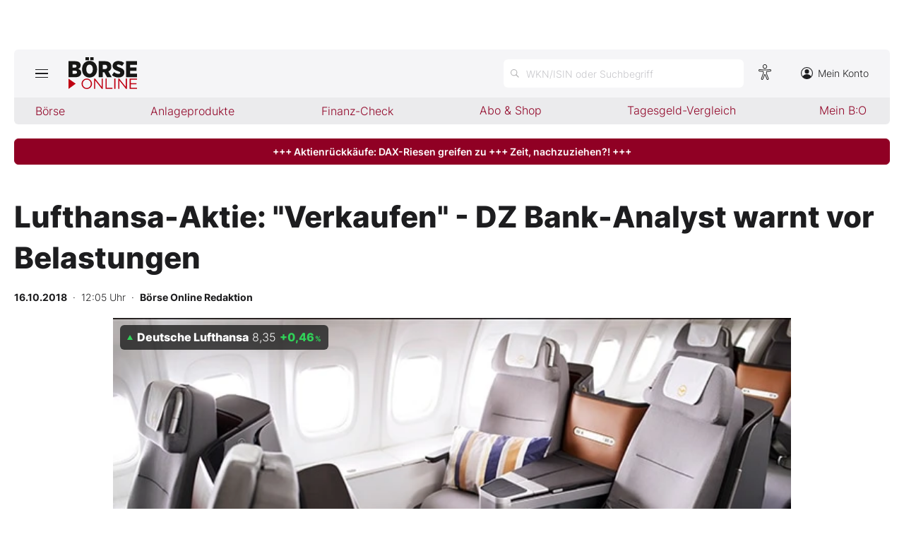

--- FILE ---
content_type: text/html; charset=utf-8
request_url: https://www.boerse-online.de/aktien/DE0008232125/performance?s=true
body_size: -18
content:

    <tr class="stocktable-item down">
        <th scope="row">
            1W
        </th>
        <td>&nbsp;</td>
        <td class="stocktable-item-percent">
            -3,97&thinsp;<span>%</span>
        </td>
    </tr>
    <tr class="stocktable-item down">
        <th scope="row">
            1M
        </th>
        <td>&nbsp;</td>
        <td class="stocktable-item-percent">
            -1,66&thinsp;<span>%</span>
        </td>
    </tr>
    <tr class="stocktable-item up">
        <th scope="row">
            1J
        </th>
        <td>&nbsp;</td>
        <td class="stocktable-item-percent">
            &#x2B;51,13&thinsp;<span>%</span>
        </td>
    </tr>
